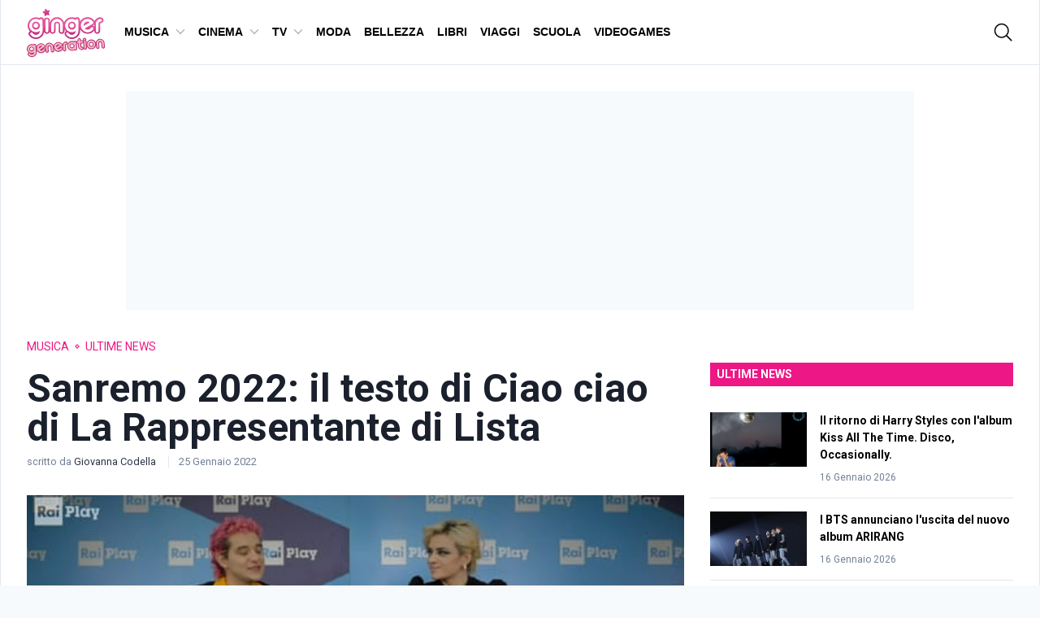

--- FILE ---
content_type: application/javascript; charset=utf-8
request_url: https://www.gingergeneration.it/app/themes/ginger-generation/dist/js/chunks/lazy-load.3b9c50c41da1397b912d.js
body_size: 3239
content:
/*!
 * @project    ginger-generation
 * @name       lazy-load.3b9c50c41da1397b912d.js
 * @author     Skender Moglica <moglica.s@gmail.com>
 * @build      1686645499694
 * @version    v1.0.0
 * @copyright  Copyright (c) 2023 ginger-generation
 */
(window.webpackJsonp_ginger_generation=window.webpackJsonp_ginger_generation||[]).push([[7],{4:function(e,t,n){"use strict";n.r(t),n(86)},86:function(e,t,n){!function(t,n){var i=function(e,t,n){"use strict";var i,a;if(function(){var t,n={lazyClass:"lazyload",loadedClass:"lazyloaded",loadingClass:"lazyloading",preloadClass:"lazypreload",errorClass:"lazyerror",autosizesClass:"lazyautosizes",fastLoadedClass:"ls-is-cached",iframeLoadMode:0,srcAttr:"data-src",srcsetAttr:"data-srcset",sizesAttr:"data-sizes",minSize:40,customMedia:{},init:!0,expFactor:1.5,hFac:.8,loadMode:2,loadHidden:!0,ricTimeout:0,throttleDelay:125};for(t in a=e.lazySizesConfig||e.lazysizesConfig||{},n)t in a||(a[t]=n[t])}(),!t||!t.getElementsByClassName)return{init:function(){},cfg:a,noSupport:!0};var r,s,o,l,d,c,u,f,g,m,h,z,v,y,p,b,A,C,E,_,w,L,M,N,x,W,S,B,T,F,R,k,D,H,O,P,$,q,I,J,U,j,G,K=t.documentElement,Q=e.HTMLPictureElement,V=e.addEventListener.bind(e),X=e.setTimeout,Y=e.requestAnimationFrame||X,Z=e.requestIdleCallback,ee=/^picture$/i,te=["load","error","lazyincluded","_lazyloaded"],ne={},ie=Array.prototype.forEach,ae=function(e,t){return ne[t]||(ne[t]=new RegExp("(\\s|^)"+t+"(\\s|$)")),ne[t].test(e.getAttribute("class")||"")&&ne[t]},re=function(e,t){ae(e,t)||e.setAttribute("class",(e.getAttribute("class")||"").trim()+" "+t)},se=function(e,t){var n;(n=ae(e,t))&&e.setAttribute("class",(e.getAttribute("class")||"").replace(n," "))},oe=function(e,t,n){var i=n?"addEventListener":"removeEventListener";n&&oe(e,t),te.forEach((function(n){e[i](n,t)}))},le=function(e,n,a,r,s){var o=t.createEvent("Event");return a||(a={}),a.instance=i,o.initEvent(n,!r,!s),o.detail=a,e.dispatchEvent(o),o},de=function(t,n){var i;!Q&&(i=e.picturefill||a.pf)?(n&&n.src&&!t.getAttribute("srcset")&&t.setAttribute("srcset",n.src),i({reevaluate:!0,elements:[t]})):n&&n.src&&(t.src=n.src)},ce=function(e,t){return(getComputedStyle(e,null)||{})[t]},ue=function(e,t,n){for(n=n||e.offsetWidth;n<a.minSize&&t&&!e._lazysizesWidth;)n=t.offsetWidth,t=t.parentNode;return n},fe=(J=[],U=I=[],(G=function(e,n){$&&!n?e.apply(this,arguments):(U.push(e),q||(q=!0,(t.hidden?X:Y)(j)))})._lsFlush=j=function(){var e=U;for(U=I.length?J:I,$=!0,q=!1;e.length;)e.shift()();$=!1},G),ge=function(e,t){return t?function(){fe(e)}:function(){var t=this,n=arguments;fe((function(){e.apply(t,n)}))}},me=function(e){var t,i,a=function(){t=null,e()},r=function(){var e=n.now()-i;e<99?X(r,99-e):(Z||a)(a)};return function(){i=n.now(),t||(t=X(r,99))}},he=(A=/^img$/i,C=/^iframe$/i,E="onscroll"in e&&!/(gle|ing)bot/.test(navigator.userAgent),_=0,w=0,L=-1,M=function(e){w--,(!e||w<0||!e.target)&&(w=0)},N=function(e){return null==b&&(b="hidden"==ce(t.body,"visibility")),b||!("hidden"==ce(e.parentNode,"visibility")&&"hidden"==ce(e,"visibility"))},x=function(e,n){var i,a=e,r=N(e);for(z-=n,p+=n,v-=n,y+=n;r&&(a=a.offsetParent)&&a!=t.body&&a!=K;)(r=(ce(a,"opacity")||1)>0)&&"visible"!=ce(a,"overflow")&&(i=a.getBoundingClientRect(),r=y>i.left&&v<i.right&&p>i.top-1&&z<i.bottom+1);return r},S=function(e){var t,i=0,r=a.throttleDelay,s=a.ricTimeout,o=function(){t=!1,i=n.now(),e()},l=Z&&s>49?function(){Z(o,{timeout:s}),s!==a.ricTimeout&&(s=a.ricTimeout)}:ge((function(){X(o)}),!0);return function(e){var a;(e=!0===e)&&(s=33),t||(t=!0,(a=r-(n.now()-i))<0&&(a=0),e||a<9?l():X(l,a))}}(W=function(){var e,n,r,s,o,l,u,g,A,C,M,W,S=i.elements;if((f=a.loadMode)&&w<8&&(e=S.length)){for(n=0,L++;n<e;n++)if(S[n]&&!S[n]._lazyRace)if(!E||i.prematureUnveil&&i.prematureUnveil(S[n]))D(S[n]);else if((g=S[n].getAttribute("data-expand"))&&(l=1*g)||(l=_),C||(C=!a.expand||a.expand<1?K.clientHeight>500&&K.clientWidth>500?500:370:a.expand,i._defEx=C,M=C*a.expFactor,W=a.hFac,b=null,_<M&&w<1&&L>2&&f>2&&!t.hidden?(_=M,L=0):_=f>1&&L>1&&w<6?C:0),A!==l&&(m=innerWidth+l*W,h=innerHeight+l,u=-1*l,A=l),r=S[n].getBoundingClientRect(),(p=r.bottom)>=u&&(z=r.top)<=h&&(y=r.right)>=u*W&&(v=r.left)<=m&&(p||y||v||z)&&(a.loadHidden||N(S[n]))&&(c&&w<3&&!g&&(f<3||L<4)||x(S[n],l))){if(D(S[n]),o=!0,w>9)break}else!o&&c&&!s&&w<4&&L<4&&f>2&&(d[0]||a.preloadAfterLoad)&&(d[0]||!g&&(p||y||v||z||"auto"!=S[n].getAttribute(a.sizesAttr)))&&(s=d[0]||S[n]);s&&!o&&D(s)}}),T=ge(B=function(e){var t=e.target;t._lazyCache?delete t._lazyCache:(M(e),re(t,a.loadedClass),se(t,a.loadingClass),oe(t,F),le(t,"lazyloaded"))}),F=function(e){T({target:e.target})},R=function(e){var t,n=e.getAttribute(a.srcsetAttr);(t=a.customMedia[e.getAttribute("data-media")||e.getAttribute("media")])&&e.setAttribute("media",t),n&&e.setAttribute("srcset",n)},k=ge((function(e,t,n,i,r){var s,o,l,d,c,f;(c=le(e,"lazybeforeunveil",t)).defaultPrevented||(i&&(n?re(e,a.autosizesClass):e.setAttribute("sizes",i)),o=e.getAttribute(a.srcsetAttr),s=e.getAttribute(a.srcAttr),r&&(d=(l=e.parentNode)&&ee.test(l.nodeName||"")),f=t.firesLoad||"src"in e&&(o||s||d),c={target:e},re(e,a.loadingClass),f&&(clearTimeout(u),u=X(M,2500),oe(e,F,!0)),d&&ie.call(l.getElementsByTagName("source"),R),o?e.setAttribute("srcset",o):s&&!d&&(C.test(e.nodeName)?function(e,t){var n=e.getAttribute("data-load-mode")||a.iframeLoadMode;0==n?e.contentWindow.location.replace(t):1==n&&(e.src=t)}(e,s):e.src=s),r&&(o||d)&&de(e,{src:s})),e._lazyRace&&delete e._lazyRace,se(e,a.lazyClass),fe((function(){var t=e.complete&&e.naturalWidth>1;f&&!t||(t&&re(e,a.fastLoadedClass),B(c),e._lazyCache=!0,X((function(){"_lazyCache"in e&&delete e._lazyCache}),9)),"lazy"==e.loading&&w--}),!0)})),D=function(e){if(!e._lazyRace){var t,n=A.test(e.nodeName),i=n&&(e.getAttribute(a.sizesAttr)||e.getAttribute("sizes")),r="auto"==i;(!r&&c||!n||!e.getAttribute("src")&&!e.srcset||e.complete||ae(e,a.errorClass)||!ae(e,a.lazyClass))&&(t=le(e,"lazyunveilread").detail,r&&ze.updateElem(e,!0,e.offsetWidth),e._lazyRace=!0,w++,k(e,t,r,i,n))}},H=me((function(){a.loadMode=3,S()})),P=function(){c||(n.now()-g<999?X(P,999):(c=!0,a.loadMode=3,S(),V("scroll",O,!0)))},{_:function(){g=n.now(),i.elements=t.getElementsByClassName(a.lazyClass),d=t.getElementsByClassName(a.lazyClass+" "+a.preloadClass),V("scroll",S,!0),V("resize",S,!0),V("pageshow",(function(e){if(e.persisted){var n=t.querySelectorAll("."+a.loadingClass);n.length&&n.forEach&&Y((function(){n.forEach((function(e){e.complete&&D(e)}))}))}})),e.MutationObserver?new MutationObserver(S).observe(K,{childList:!0,subtree:!0,attributes:!0}):(K.addEventListener("DOMNodeInserted",S,!0),K.addEventListener("DOMAttrModified",S,!0),setInterval(S,999)),V("hashchange",S,!0),["focus","mouseover","click","load","transitionend","animationend"].forEach((function(e){t.addEventListener(e,S,!0)})),/d$|^c/.test(t.readyState)?P():(V("load",P),t.addEventListener("DOMContentLoaded",S),X(P,2e4)),i.elements.length?(W(),fe._lsFlush()):S()},checkElems:S,unveil:D,_aLSL:O=function(){3==a.loadMode&&(a.loadMode=2),H()}}),ze=(s=ge((function(e,t,n,i){var a,r,s;if(e._lazysizesWidth=i,i+="px",e.setAttribute("sizes",i),ee.test(t.nodeName||""))for(r=0,s=(a=t.getElementsByTagName("source")).length;r<s;r++)a[r].setAttribute("sizes",i);n.detail.dataAttr||de(e,n.detail)})),o=function(e,t,n){var i,a=e.parentNode;a&&(n=ue(e,a,n),(i=le(e,"lazybeforesizes",{width:n,dataAttr:!!t})).defaultPrevented||(n=i.detail.width)&&n!==e._lazysizesWidth&&s(e,a,i,n))},{_:function(){r=t.getElementsByClassName(a.autosizesClass),V("resize",l)},checkElems:l=me((function(){var e,t=r.length;if(t)for(e=0;e<t;e++)o(r[e])})),updateElem:o}),ve=function(){!ve.i&&t.getElementsByClassName&&(ve.i=!0,ze._(),he._())};return X((function(){a.init&&ve()})),i={cfg:a,autoSizer:ze,loader:he,init:ve,uP:de,aC:re,rC:se,hC:ae,fire:le,gW:ue,rAF:fe}}(t,t.document,Date);t.lazySizes=i,e.exports&&(e.exports=i)}("undefined"!=typeof window?window:{})}}]);

--- FILE ---
content_type: application/javascript; charset=utf-8
request_url: https://www.gingergeneration.it/app/themes/ginger-generation/dist/js/chunks/hamburger-menu-item.b2189718c16330744a7b.js
body_size: 1361
content:
/*!
 * @project    ginger-generation
 * @name       hamburger-menu-item.b2189718c16330744a7b.js
 * @author     Skender Moglica <moglica.s@gmail.com>
 * @build      1686645499694
 * @version    v1.0.0
 * @copyright  Copyright (c) 2023 ginger-generation
 */
(window.webpackJsonp_ginger_generation=window.webpackJsonp_ginger_generation||[]).push([[5],{2:function(t,e,n){"use strict";n.r(e);var r,o=n(29),c=n.n(o),i=n(24),u=n(36);(r=document.querySelectorAll(".js-hamburger-menu-icon")).length&&c()(r).forEach((function(t){t.addEventListener("click",(function(e){e.preventDefault();var n=Object(i.i)(t,"hamburger-menu-icon--active");t.addEventListener("deactivate",(function(){return Object(i.f)(t,"hamburger-menu-icon--active")})),t.dispatchEvent(new u.a("clicked",{details:{active:n}}))}))}))},24:function(t,e,n){"use strict";n.d(e,"d",(function(){return r})),n.d(e,"a",(function(){return o})),n.d(e,"f",(function(){return c})),n.d(e,"i",(function(){return i})),n.d(e,"h",(function(){return u})),n.d(e,"c",(function(){return s})),n.d(e,"g",(function(){return l})),n.d(e,"e",(function(){return f})),n.d(e,"b",(function(){return d}));var r=function(t,e){return t.classList?t.classList.contains(e):!!t.getAttribute("class").match(new RegExp("(\\s|^)"+e+"(\\s|$)"))},o=function t(e,n){var o=n.split(" ");e.classList?e.classList.add(o[0]):r(e,o[0])||e.setAttribute("class",e.getAttribute("class")+" "+o[0]),o.length>1&&t(e,o.slice(1).join(" "))},c=function t(e,n){var o=n.split(" ");if(e.classList)e.classList.remove(o[0]);else if(r(e,o[0])){var c=new RegExp("(\\s|^)"+o[0]+"(\\s|$)");e.setAttribute("class",e.getAttribute("class").replace(c," "))}o.length>1&&t(e,o.slice(1).join(" "))},i=function(t,e,n){if(void 0===n)return r(t,e)?(c(t,e),!1):(o(t,e),!0);n?o(t,e):c(t,e)},u=function(t,e){for(var n in e)t.setAttribute(n,e[n])},a=function(t,e){return(Element.prototype.matches||Element.prototype.matchesSelector||Element.prototype.mozMatchesSelector||Element.prototype.msMatchesSelector||Element.prototype.oMatchesSelector||Element.prototype.webkitMatchesSelector||function(t){for(var e=(this.document||this.ownerDocument).querySelectorAll(t),n=e.length;--n>=0&&e.item(n)!==this;);return n>-1}).call(t,e)},s=function(t,e){return(Element.prototype.closest||function(t){var e=this;do{if(a(e,t))return e;e=e.parentElement||e.parentNode}while(null!==e&&1===e.nodeType);return null}).call(t,e)},l=function(t,e,n,r){var o=r||window,c=o.scrollTop||document.documentElement.scrollTop,i=null;r||(c=window.scrollY||document.documentElement.scrollTop),window.requestAnimationFrame((function r(u){i||(i=u);var a=u-i;a>e&&(a=e);var s,l,f,d=(s=a,l=c,f=t-c,(s/=e/2)<1?f/2*s*s+l:-f/2*(--s*(s-2)-1)+l);o.scrollTo(0,d),a<e?window.requestAnimationFrame(r):"function"==typeof n&&n()}))},f=function(t){t||(t=document.getElementsByTagName("body")[0]),t.focus(),document.activeElement!==t&&(t.setAttribute("tabindex","-1"),t.focus())},d=function(){var t=arguments.length>0&&void 0!==arguments[0]?arguments[0]:"",e=document.querySelector('script[src="'.concat(t,'"]'));if(!t||e)return e;var n=document.createElement("script");return n.src=t,n.async=!0,n.type="text/javascript",document.head.appendChild(n),n}},25:function(t,e){t.exports=function(t,e){(null==e||e>t.length)&&(e=t.length);for(var n=0,r=new Array(e);n<e;n++)r[n]=t[n];return r}},28:function(t,e,n){var r=n(25);t.exports=function(t,e){if(t){if("string"==typeof t)return r(t,e);var n=Object.prototype.toString.call(t).slice(8,-1);return"Object"===n&&t.constructor&&(n=t.constructor.name),"Map"===n||"Set"===n?Array.from(t):"Arguments"===n||/^(?:Ui|I)nt(?:8|16|32)(?:Clamped)?Array$/.test(n)?r(t,e):void 0}}},29:function(t,e,n){var r=n(30),o=n(31),c=n(28),i=n(32);t.exports=function(t){return r(t)||o(t)||c(t)||i()}},30:function(t,e,n){var r=n(25);t.exports=function(t){if(Array.isArray(t))return r(t)}},31:function(t,e){t.exports=function(t){if("undefined"!=typeof Symbol&&Symbol.iterator in Object(t))return Array.from(t)}},32:function(t,e){t.exports=function(){throw new TypeError("Invalid attempt to spread non-iterable instance.\nIn order to be iterable, non-array objects must have a [Symbol.iterator]() method.")}},36:function(t,e,n){"use strict";e.a="function"==typeof window.CustomEvent?window.CustomEvent:function(t,e){e=e||{bubbles:!1,cancelable:!1,detail:void 0};var n=document.createEvent("CustomEvent");return n.initCustomEvent(t,e.bubbles,e.cancelable,e.detail),n}}}]);